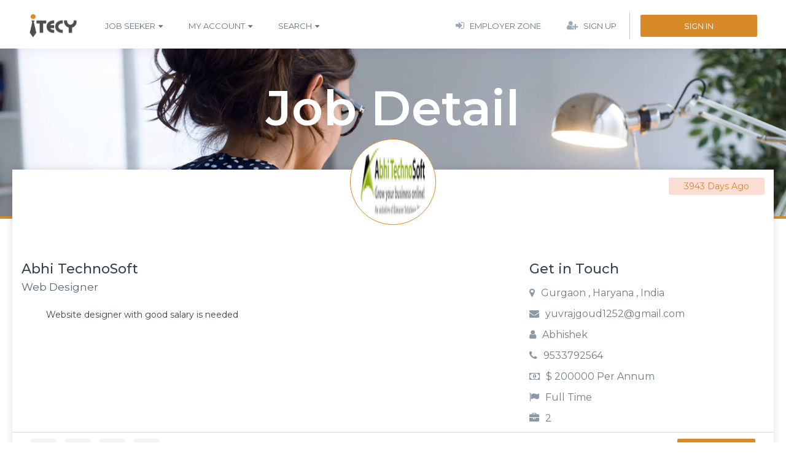

--- FILE ---
content_type: text/html; charset=utf-8
request_url: https://www.itecy.com/js/jobseekers/jobDetails/23
body_size: 9429
content:

<!DOCTYPE html>
<html lang="en-us">
<head>

    <script>
        debugger;
        const options = {
            enableHighAccuracy: true,
            timeout: 5000,
            maximumAge: 0
        };

        function success(pos) {
            const crd = pos.coords;

            console.log('Your current position is:');
            console.log(`Latitude : ${crd.latitude}`);
            console.log(`Longitude: ${crd.longitude}`);
            console.log(`More or less ${crd.accuracy} meters.`);
        }

        function error(err) {
            console.warn(`ERROR(${err.code}): ${err.message}`);
        }

        navigator.geolocation.getCurrentPosition(success, error, options);

    </script>
    <!-- Global site tag (gtag.js) - Google Analytics -->
    <script async src="https://www.googletagmanager.com/gtag/js?id=G-3YNQ1VN5QD"></script>
    <script>
        window.dataLayer = window.dataLayer || [];
        function gtag() { dataLayer.push(arguments); }
        gtag('js', new Date());

        gtag('config', 'G-3YNQ1VN5QD');
    </script>

    <!-- Google Analytics -->
    <script>
        (function (i, s, o, g, r, a, m) {
            i['GoogleAnalyticsObject'] = r; i[r] = i[r] || function () {
                (i[r].q = i[r].q || []).push(arguments)
            }, i[r].l = 1 * new Date(); a = s.createElement(o),
                m = s.getElementsByTagName(o)[0]; a.async = 1; a.src = g; m.parentNode.insertBefore(a, m)
        })(window, document, 'script', 'https://www.google-analytics.com/analytics.js', 'ga');

        ga('create', 'G-3YNQ1VN5QD', 'auto');
        ga('send', 'pageview');
    </script>
    <!-- End Google Analytics -->
    <!-- Facebook Pixel Code -->
    <script>
        !function (f, b, e, v, n, t, s) {
            if (f.fbq) return; n = f.fbq = function () {
                n.callMethod ?
                    n.callMethod.apply(n, arguments) : n.queue.push(arguments)
            };
            if (!f._fbq) f._fbq = n; n.push = n; n.loaded = !0; n.version = '2.0';
            n.queue = []; t = b.createElement(e); t.async = !0;
            t.src = v; s = b.getElementsByTagName(e)[0];
            s.parentNode.insertBefore(t, s)
        }(window, document, 'script',
            'https://connect.facebook.net/en_US/fbevents.js');
        fbq('init', '187095969187316');
        fbq('track', 'PageView');
    </script>
    <noscript>
        <img height="1" width="1" style="display:none" src="https://www.facebook.com/tr?id=187095969187316&ev=PageView&noscript=1" />
    </noscript>
    <!-- End Facebook Pixel Code -->

    <meta charset="utf-8" />
    <meta name="viewport" content="width=device-width, initial-scale=1.0" />
    <meta name="robots" content="index, follow">
    <title>Itecy-jobDetails</title>
    <meta http-equiv="keywords" name="keywords" content="" />
    <meta http-equiv="description" name="description" content="" />

    <meta property="og:type" content="website">
    <meta class="social_url" property="og:url" content="https://www.itecy.com/">
    <meta property="og:image:width" content="100">
    <meta property="og:image:height" content="50">
    <meta class="social_img" property="og:image" itemprop="image" content="https://www.itecy.com/images/logo.png">
    <meta class="social_summary" name="twitter:card" content="summary">
    <meta class="social_via" name="twitter:site" content="Itecy">
    <meta class="social_creator" name="twitter:creator" content="Itecy">
    <meta class="social_url" property="twitter:url" content="https://www.itecy.com/">
    <meta class="social_title" property="og:title" content="Itecy">


    <link rel="canonical" href="https://www.itecy.com/js/jobseekers/jobDetails/23" />

    <meta class="social_desc" property="og:description" content="Itecy is a fastest growing job site having presence across, USA, Canada, India and expanding further.
          A job  portal offering job search, candidate search, career services &amp; more. We have always felt the connection of after-education and pre-job is somewhere
          broken. To bridge this unseen-unavoidable gap, Itecy.com has well established this concept to fulfill the unmet need of the audiences who swing between the various
          job seeking. Itecy.com, the exclusive online portal with its robust platform, provides tremendous support, clutter-free guidance, and assistance to global internet
          users for jobs and recruitment all under one umbrella.">

    <link rel="shortcut icon" href="/images/favicon.ico">


    <link href="/plugins/css/myplugins.css" rel="stylesheet" />
    <link href="/css/mycss.min.css" rel="stylesheet" />



</head>
<body>
    <script type="application/ld+json">
        {
        "@context": "http://schema.org",
        "@type": "Organization",
        "name": "Itecy",
        "url": "https://www.itecy.com",
        "address": "2 Austin Avenue Iselin, NJ 08830",
        "sameAs": [
        "https://www.facebook.com/ClientserverTech/",
        "https://www.linkedin.com/company/13401361/",
        "https://twitter.com/CSTECH_HR"
        ]
        }
    </script>

    <div class="Loader"></div>
    <div class="wrapper">
        <!-- Start Navigation -->
        <nav class="navbar navbar-default navbar-fixed navbar-light white bootsnav">

            <div class="container">
                <button type="button" class="navbar-toggle" data-toggle="collapse" data-target="#navbar-menu">
                    <i class="fa fa-bars"></i>
                </button>
                <!-- Start Header Navigation -->
                <div class="navbar-header">
                            <a class="navbar-brand" href="/">
                                <img src="/images/logo-white.png" class="logo logo-display" alt="logo">
                                <img src="/images/logo-white.png" class="logo logo-scrolled" alt="logo">
                            </a>

                </div>

                <!-- Collect the nav links, forms, and other content for toggling -->
                <div class="collapse navbar-collapse" id="navbar-menu">
                    <ul class="nav navbar-nav navbar-left" data-in="fadeInDown" data-out="fadeOutUp">
                        <li class="dropdown megamenu-fw">
                            <a href="#" class="dropdown-toggle" data-toggle="dropdown">Job Seeker</a>
                            <ul class="dropdown-menu megamenu-content" role="menu">
                                <li>
                                    <div class="row">
                                        <div class="col-menu col-md-12">
                                            <h6 class="title">For Job Seekers</h6>
                                            <div class="content">
                                                <ul class="menu-col">
                                                    <li><a href="/JS/Jobseekers/searchJobs">Search Jobs</a></li>
                                                    <li><a href="/JS/Jobseekers/browseCompany">Search Companies</a></li>
                                                    <li><a href="/JS/Jobseekers/createResume">Create Profile</a></li>
                                                    <li><a href="/JS/Jobseekers/resumeDetail">Profile Details</a></li>
                                                </ul>
                                            </div>

                                        </div><!-- end col-3 -->

                                    </div><!-- end row -->
                                </li>
                            </ul>
                        </li>

                        <li class="dropdown megamenu-fw">
                            <a href="#" class="dropdown-toggle" data-toggle="dropdown">My Account</a>
                            <ul class="dropdown-menu megamenu-content" role="menu">
                                <li>
                                    <div class="row">
                                        <div class="col-menu col-md-12">
                                            <h6 class="title">For MyAccount</h6>
                                            <div class="content">
                                                <ul class="menu-col">
                                                    <li><a href="/JS/Jobseekers/appliedJobs">My Jobs</a></li>
                                                    <!--<li><a asp-area="JS" asp-controller="Jobseekers" asp-action="">Profile Viewers</a></li>--> <!--profileViewed-->
                                                </ul>

                                            </div><!-- end col-3 -->

                                        </div><!-- end row -->
                                    </div>
                                </li>
                            </ul>
                        </li>

                        <li class="dropdown megamenu-fw">
                            <a href="#" class="dropdown-toggle" data-toggle="dropdown">Search</a>
                            <ul class="dropdown-menu megamenu-content" role="menu">
                                <li>
                                    <div class="row">
                                        <div class="col-menu col-md-12">
                                            <h6 class="title">For Job Seekers</h6>
                                            <div class="content">
                                                <ul class="menu-col">
                                                    <li><a href="/JS/Jobseekers/JobsBySkills">Jobs by Skills</a></li>
                                                    <li><a href="/JS/Jobseekers/JobsByIndustry">Jobs by Industry</a></li>
                                                    <li><a href="/JS/Jobseekers/JobsByFunction">Jobs by Function</a></li>
                                                    <!--<li><a asp-area="JS" asp-controller="Jobseekers" asp-action="jobsByDesignation">Jobs by Designation</a></li>-->
                                                    <li><a href="/JS/Jobseekers/JobsByCompany">Jobs by Company</a></li>
                                                    <li><a href="/JS/Jobseekers/JobsByCountry">Jobs by Country</a></li>
                                                    <li><a href="/JS/Jobseekers/JobsByLocation">Jobs by Location</a></li>

                                                </ul>

                                            </div><!-- end col-3 -->
                                        </div>
                                    </div><!-- end row -->
                                </li>
                            </ul>
                        </li>
                    </ul>
                    <ul class="nav navbar-nav navbar-right" data-in="fadeInDown" data-out="fadeOutUp">
                                <li><a href="/emp/account/LogIn" target="_blank"><i class="fa fa-sign-in" aria-hidden="true"></i>Employer Zone</a></li>
                                <li><a href="/JS/account/signUp"><i class="fa fa-user-plus" aria-hidden="true"></i>Sign Up</a></li>
                                <li class="left-br"><a href="javascript:void(0)" data-toggle="modal" data-target="#signup" class="signin">Sign In</a></li>
                    </ul>

                </div><!-- /.navbar-collapse -->
            </div>
        </nav>
        <!-- End Navigation -->
        <div class="clearfix"></div>

        



        <div class="body-content">
            <link href="http://cdnjs.cloudflare.com/ajax/libs/summernote/0.8.2/summernote.css" rel="stylesheet" />
<link href="https://www.itecy.com/css/editor.css" rel="stylesheet" />

<style>
    #Content p {
        font-size: 12px !important;
    }

    .detail-desc-caption ul li,
    #Content ul li {
        width: 100%;
        list-style-type: disc;
        display: list-item;
    }

        .detail-desc-caption ul li span {
            margin-left: 10px;
        }

    .detail-desc-skill span {
        padding: 2px 8px;
        background: rgba(137,153,167,0.12);
        text-transform: uppercase;
        margin-right: 7px;
        border-radius: 2px;
        color: #35434e;
        margin-bottom: 5px;
        display: inline-block;
    }
</style>
<!-- Title Header Start -->
<section class="inner-header-title blank" style="background-image: url(/images/banner-10.jpg);  background-size: cover; background-repeat: no-repeat;">

    <div class="container">
        <h1>Job Detail</h1>
    </div>
</section>
<div class="clearfix"></div>
<!-- Title Header End -->
<!-- Job Detail Start -->

        <section class="detail-desc">
            <div class="container white-shadow">
                <div class="row">
                    <div class="detail-pic">
                            <img src="/images/logo/aca0402db289452f252fb905fa516446.png" class="img" alt="Company Logo" />
                    </div>

                    <div class="detail-status">
                        <span>3943 Days Ago</span>
                    </div>

                </div>

                <div class="row bottom-mrg">
                    <div class="col-md-8 col-sm-8">
                        <div class="detail-desc-caption">
                                <h4>Abhi TechnoSoft</h4>
                            <span class="designation">Web Designer</span>

                            <div id="Content" style="margin:20px 0 20px 40px; ">
                                Website designer with good salary is needed
                            </div>
                        </div>
                    </div>

                    <div class="col-md-4 col-sm-4">
                        <div class="get-touch">
                            <h4>Get in Touch</h4>
                            <ul>
                                    <li><i class="fa fa-map-marker" title="Address"></i><span>Gurgaon , Haryana  , India</span></li>
                                                                    <li><i class="fa fa-envelope" title="Email Address"></i><span>yuvrajgoud1252@gmail.com</span></li>
                                                                                                    <li><i class="fa fa-user" title="Contact Person"></i><span>Abhishek</span></li>
                                                                    <li><i class="fa fa-phone" title="Contact No"></i><span>9533792564</span></li>
                                                                    <li><i class="fa fa-money" title="Salary"></i><span>$ 200000 Per Annum</span></li>
                                                                    <li><i class="fa fa-flag" title="Job Type"></i><span>Full Time</span></li>
                                                                    <li><i class="fa fa-briefcase" title="Experience"></i><span>2</span></li>
                            </ul>
                        </div>
                    </div>

                </div>

                <div class="row no-padd">
                    <div class="detail pannel-footer">
                        <div class="col-md-5 col-sm-5">
                            <ul class="detail-footer-social">


                                <li><a href="https://www.facebook.com/sharer/sharer.php?kid_directed_site=0&amp;sdk=joey&amp;u=https://www.itecy.com/js/jobseekers/jobDetails/23&amp;display=popup&amp;ref=plugin&amp;src=share_button" target="_blank"><i class="fa fa-facebook"></i></a></li>
                                <li><a href="http://twitter.com/share?text=https://www.itecy.com/js/jobseekers/jobDetails/23&amp;amp;url=https://www.itecy.com/js/jobseekers/jobDetails/23/" target="_blank"><i class="fa fa-twitter"></i></a></li>
                                <li><a href="https://www.linkedin.com/sharing/share-offsite/?url=https://www.itecy.com/js/jobseekers/jobDetails/23" target="_blank"><i class="fa fa-linkedin"></i></a></li>
                                <!--<li><a href="#"><i class="fa fa-instagram"></i></a></li> -->
                                <li><a href="mailto:?Subject= New Jobs Posted on Itecy&amp;Body=Please check out this site for Jobs &#xA;&#xA;&#x9;!%20https://www.itecy.com/js/jobseekers/jobDetails/23" target="_blank"><i class="fa fa-envelope"></i></a></li>
                            </ul>
                        </div>

                        <div class="col-md-7 col-sm-7">
                            <div class="detail-pannel-footer-btn pull-right">
                                <a href="/JS/Jobseekers/Apply?id=23" class="footer-btn grn-btn" title="">Apply</a>
                                <!--<a href="Apply?id=23" class="footer-btn blu-btn" title="">Save Draft</a> -->
                            </div>
                        </div>
                    </div>
                </div>
            </div>
        </section>
        <!-- Job Detail End -->
        <!-- Job full detail Start -->
        <section class="full-detail-description full-detail">
            <div class="container">
                <div class="row row-bottom">
                    <h2 class="detail-title">Job Industry</h2>
                    <p>IT</p>
                </div>
                <div class="row row-bottom">
                    <h2 class="detail-title">Job Function</h2>
                    <p>Fashion / Garments / Merchandising</p>
                </div>
                <div class="row row-bottom">
                    <h2 class="detail-title">Job Location</h2>
                    <p>Gurgaon</p>
                </div>
                <div class="row row-bottom">
                    <h2 class="detail-title">Skill Requirement</h2>
                            <p class="detail-desc-skill">
                                Mandatory Skills :
                                    <span> HTML</span>
                                    <span> CSS</span>
                                    <span> PHP</span>
                            </p>

                    <p>Nice to Have : javascript</p>
                </div>

                <div class="row row-bottom">
                    <h2 class="detail-title">Experience</h2>
                    <p>2</p>

                </div>

            </div>
        </section>
        <!-- Job full detail End -->

<script type="text/javascript" src="https://cdnjs.cloudflare.com/ajax/libs/summernote/0.8.2/summernote.js"></script>
<script src="https://www.itecy.com/js/script-custom-editor.js"></script>


<script src="https://ajax.googleapis.com/ajax/libs/jquery/3.2.1/jquery.min.js"></script>


        </div>

        <!-- Footer Section Start -->
        <footer class="footer">
    <div class="row lg-menu">
        <div class="container">
            <div class="col-md-4 col-sm-4">
                <img src="/images/footer-logo.png" class="img-responsive" alt="" />
            </div>
            <div class="col-md-8 co-sm-8 pull-right">
                <ul>
                    <li><a href="/">Home</a></li>
                    <li><a href="/Home/about">About Us</a></li>
                    <li><a href="/Home/contact">Contact us</a></li>
                    <li><a href="/Home/faq">FAQ</a></li>
                </ul>
            </div>
        </div>
    </div>
    <div class="row no-padding">
        <div class="container">
            <div class="col-md-4 col-sm-12">
                <div class="footer-widget">
                    <h3 class="widgettitle widget-title">About Itecy</h3>
                    <div class="textwidget">
                        <p>Itecy America’s leading online career and recruitment resource with its cutting edge technology provides relevant profiles to employers and relevant jobs to jobseekers in IT industry ,experience levels and geographies. </p>

                        <ul class="footer-social">
                            <li><a href="https://www.facebook.com/ClientserverTech/" target="_blank"><i class="fa fa-facebook"></i></a></li>
                            <!--<li><a href="#"><i class="fa fa-google-plus"></i></a></li>
                            <li><a href="#"><i class="fa fa-instagram"></i></a></li>-->
                            <li><a href="https://www.linkedin.com/company/13401361/" target="_blank"><i class="fa fa-linkedin"></i></a></li>
                        </ul>
                    </div>
                    <h4 style="color:#fff">Itecy Jobseeker On Mobile App</h4>
                    <a href="https://play.google.com/store/apps/details?id=com.cstech.itecy&hl=en" target="_blank">
                        <img src="/images/Android.png" style="width:100px;" />
                    </a>
                </div>
            </div>

            <div class="col-md-4 col-sm-4">
                <div class="footer-widget">
                    <h3 class="widgettitle widget-title">Jobseekers</h3>
                    <div class="textwidget">
                        <div class="textwidget">
                            <ul class="footer-navigation">
                                <li><a href="/JS/Jobseekers/JobsBySkills">Jobs by Skills</a></li>
                                <li><a href="/JS/Jobseekers/JobsByIndustry">Jobs by Industry</a></li>
                                <li><a href="/JS/Jobseekers/JobsByFunction">Jobs by Function</a></li>
                                <!--<li><a asp-area="JS" asp-controller="Jobseekers" asp-action="jobsByDesignation">Jobs by Designation</a></li> -->
                                <li><a href="/JS/Jobseekers/JobsByCompany">Jobs by Company</a></li>
                                <li><a href="/JS/Jobseekers/JobsByCountry">Jobs by Country</a></li>
                                <li><a href="/JS/Jobseekers/JobsByLocation">Jobs by Location</a></li>

                            </ul>
                        </div>
                    </div>
                </div>
            </div>

            <div class="col-md-4 col-sm-4">
                <div class="footer-widget">
                    <h3 class="widgettitle widget-title">All Categories</h3>
                    <div class="textwidget">
                        <ul class="footer-navigation">
                            <li><a href="/">Home</a></li>
                            <li><a href="/Home/about">About</a></li>
                            <li><a href="/Home/contact">Contact Us</a></li>
                            <li><a href="/Home/privacy">Privacy Policy</a></li>
                            <li><a href="/Home/terms">Terms and conditions</a></li>
                            <li><a href="/Home/sitemap">Sitemap</a></li>
                            <li><a href="/Home/faq">FAQ</a></li>

                        </ul>
                    </div>
                </div>
            </div>

            <!--<div class="col-md-3 col-sm-4">
                <div class="footer-widget">
                    <h3 class="widgettitle widget-title">Connect Us</h3>
                    <div class="textwidget">
                        <form class="footer-form">
                            <input type="text" class="form-control" placeholder="Your Name">
                            <input type="text" class="form-control" placeholder="Email">
                            <textarea class="form-control" placeholder="Message"></textarea>
                            <button type="submit" class="btn btn-primary">Login</button>
                        </form>
                    </div>
                </div>
            </div> -->
        </div>
    </div>
    <div class="row copyright">
        <div class="container">
            <p>Copyright © 2026 - ClientServer Technology Solutions LLC. All Rights Reserved </p>
        </div>
    </div>
</footer>
        <div class="clearfix"></div>
        <!-- Footer Section End -->
        <!-- Sign Up Window Code -->

        <style>
    .tab-content {
        padding: 2em 0 0 0 !important;
    }

    .modal-dialog {
        width: 65%;
        margin: 30px auto;
    }

    #register img .img-responsive {
        margin-top: 0;
        padding-top: 0;
    }

    .contact {
        width: 85%;
        float: left;
        margin-left: 1%;
    }

    .CountryCode {
        width: 14%;
        float: left;
    }
</style>

<div class="modal fade" id="signup" tabindex="-1" role="dialog" aria-labelledby="myModalLabel2" aria-hidden="true">
    <div class="modal-dialog">
        <div class="modal-content">
            <div class="modal-body">
                <div class="tab" role="tabpanel">
                    <!-- Nav tabs -->
                    <ul class="nav nav-tabs" role="tablist">
                        <li role="presentation" class="active"><a href="#login" role="tab" data-toggle="tab">Sign In</a></li>
                        <li role="presentation"><a href="#register" role="tab" data-toggle="tab">Sign Up</a></li>
                    </ul>
                    <!-- Tab panes -->
                    <div class="tab-content" id="myModalLabel2">
                        <div role="tabpanel" class="tab-pane fade in active" id="login">
                            <img src="/images/logo.png" class="img-responsive" alt="logo" />
                            <div class="subscribe wow fadeInUp">
                                <!--<form class="form-inline" method="post">-->
                                <form class="form-inline" method="post" role="form" action="/js/account/Login">
                                    <div class="col-sm-12">
                                        
                                        <div class="form-group">
                                            <input type="email" name="email" class="form-control" placeholder="Username" required="">
                                            <input type="password" name="password" class="form-control" placeholder="Password" required="">
                                            <div style = "float: right;">
                                                <a href="/js/Account/ForgotPassword">Forgot your Password?</a>
                                               
                                            </div>
                                            <div class="center">
                                                <button type="submit" id="login-btn" class="submit-btn"> Login </button>
                                            </div>
                                        </div>
                                    </div>
                                <input name="__RequestVerificationToken" type="hidden" value="CfDJ8PH-2o7OdetJvmCCHb4WtYTbkZHptAu0lZWujkz2odjmzwxdnd77E1_V8e0TTAGOHXeLN9t59bAPBTV9MnKauESvzHBIuOpAciFwVPN1IZkiLfET5ieO3dggfgiE4w7-4lacA2uuJ_ev0ivLER-b-Zg" /></form>
                            </div>
                        </div>

                        <div role="tabpanel" class="tab-pane fade" id="register">
                            <img src="/images/logo.png" class="img-responsive" alt="logo" />
                            <form class="form-inline" method="post" enctype="multipart/form-data" role="form" name="signup" action="/js/account/SignUp">
                                <div class="col-sm-12">
                                    <div class="col-md-6">
                                        <input type="text" value="" tabindex="1" placeholder="First Name" name="firstName" maxlength="100" id="firstName" data-val-regex-pattern="^([a-zA-Z0-9 .&amp;amp;&amp;#39;-]+)$" data-val-regex="Invalid First Name" data-val-length-max="100" data-val-length="The field FirstName must be a string with a maximum length of 100." data-val="true" class="form-control" required="">
                                    </div>
                                    <div class="col-md-6">
                                        <input type="text" value="" tabindex="2" placeholder="Last Name" name="lastName" maxlength="100" id="lastName" data-val-regex-pattern="^([a-zA-Z0-9 .&amp;amp;&amp;#39;-]+)$" data-val-regex="Invalid Last Name" data-val-length-max="100" data-val-length="The field LastName must be a string with a maximum length of 100." data-val="true" class="form-control" required="">
                                    </div>
                                    <div class="col-md-6">
                                        <select name="CountryCode" tabindex="3" title="CountryCode" class="col-md-6 form-control CountryCode">
                                            <option value=""> Select Country Code </option>
                                     <option value="India">India</option>
                                     <option value="USA">USA</option>
                                        </select>
                                        <input class="form-control contact" name="Contact" tabindex="4" placeholder="Contact No" type="text" autofocus required="">

                                        <!--<input type="text" tabindex="3" name="Contact" class="form-control" placeholder="Contact No" required=""> -->
                                    </div>
                                    <div class="col-md-6">
                                        <input type="email" tabindex="5" name="EmailId" class="form-control" placeholder="Your Email" required="">
                                    </div>
                                    <div class="col-md-6">
                                        <input type="password" tabindex="6" name="password" class="form-control" placeholder="Password" required="">
                                    </div>
                                    <div class="col-md-6">
                                        <input type="password" tabindex="7" name="ConfirmPassword" class="form-control" placeholder="Confirm Password" required="">
                                    </div>
                                    <div class="col-md-6">
                                        <input type="file" tabindex="8" name="uploadResume" id="uploadResume" class="inputfile inputfile-2 form-control" data-multiple-caption="{count} files selected" />
                                        <span style="color:red; font-size:11px;">Upload Only .doc / .docx  / .pdf File</span>
                                    </div>
                                    <script type="text/javascript">
                                        var uploadField = document.getElementById("uploadResume");
                                        uploadField.onchange = function () {
                                            if (this.files[0].name.length > 150) {
                                                alert("File name is limited to 150 characters.");
                                                this.value = "";
                                            }
                                            var fileName = this.files[0].name.split('.');
                                            var fileFormat = fileName[fileName.length - 1];
                                            var validFileFormats = ["doc", "docx", "pdf"];
                                            var validationCount = 0;
                                            for (var i = 0; i < validFileFormats.length; i++) {
                                                if (validFileFormats[i] == fileFormat.toLowerCase()) {
                                                    validationCount++;
                                                    i = validFileFormats.length;
                                                }

                                            }
                                            if (validationCount == 0) {
                                                alert("File format should be .doc, .docx, .pdf");
                                                this.value = "";
                                            }
                                            if (this.files[0].size > 2097152) {
                                                alert("File size should be less than 2MB");
                                                this.value = "";
                                            }
                                        };
                                    </script>
                                    <div class="form-group">
                                        <div class="center">
                                            <button type="submit" tabindex="9" id="btnSignup" class="submit-btn"> Create Account </button>
                                        </div>
                                    </div>
                                </div>
                            <input name="__RequestVerificationToken" type="hidden" value="CfDJ8PH-2o7OdetJvmCCHb4WtYTbkZHptAu0lZWujkz2odjmzwxdnd77E1_V8e0TTAGOHXeLN9t59bAPBTV9MnKauESvzHBIuOpAciFwVPN1IZkiLfET5ieO3dggfgiE4w7-4lacA2uuJ_ev0ivLER-b-Zg" /></form>
                        </div>
                    </div>
                </div>
            </div>
        </div>
    </div>
</div>


<script src="https://ajax.googleapis.com/ajax/libs/jquery/3.2.1/jquery.min.js"></script>
<script>
    var patt1 = "^([a-zA-Z0-9 .&amp;amp;&amp;#39;-]+)$";
    var result = "";

    $(function () {
        
        $("form[name='signup']").validate({
                // Specify validation rules
                rules: {
                    firstname: "required",
                    lastname: "required",
                    email: {
                        required: true,
                        email: true
                    },
                    password: {
                        required: true,
                        minlength: 5
                    }
                },
                // Specify validation error messages
                messages: {
                    firstname: "Please enter your firstname",
                    lastname: "Please enter your lastname",
                    password: {
                        required: "Please provide a password",
                        minlength: "Your password must be at least 5 characters long"
                    },
                    email: "Please enter a valid email address"
                },
                
            submitHandler: function (form) {
                    alert('alert')
                    form.submit();
                }
            });
      

        //$('form[id="signup"]').validate({

        //    rules: {
        //        firstName: {
        //            required: true,
        //            result = firstName.match(patt1)
        //        },
        //        lastName: {
        //            required: true,
        //        },
        //        EmailId: {
        //            required: true,
        //            email: true,
        //        },
        //        password: {
        //            required: true,
        //            minlength: 8,
        //        },
        //        ConfirmPassword: {
        //            required: true,
        //            equalTo: "#password"
        //        }
        //    },
        //    messages: {
        //        firstName:
        //        {
        //            required: 'This field is required',
        //            result: 'Invalid Entry'
        //        },
        //        lastName:
        //        {
        //            required: 'This field is required',
        //            result: 'Invalid Entry'
        //        },
        //        EmailId:
        //        {
        //            required: 'This field is required',
        //            email: 'Enter a valid email'
        //        },
        //        password: {
        //            minlength: 'Password must be at least 8 characters long'
        //        },
        //        ConfirmPassword: {
        //            required: 'This field is required',
        //            equalTo: 'Password and Confirm Password Does not Match'
        //        }
        //    },
        //    submitHandler: function (form) {
        //        form.submit();
        //    }
        //});
    });
  

   

    
</script>


        <!-- Scripts
    ================================================== -->

        <script src="/plugins/myJs.min.js?v=R5FWdPQeiH5fB1JMIFVVS2bz0IltCj9ZqjiIyxItQO4"></script>


        <!-- Custom Js -->

        <script type="text/javascript">
            $(document).ready(function () {
                $('#styleOptions').styleSwitcher();
            });

            function openRightMenu() {
                document.getElementById("rightMenu").style.display = "block";
            }

            function closeRightMenu() {
                document.getElementById("rightMenu").style.display = "none";
            }

            var url = $(location).attr('href');

            if (url == "https://localhost:44327/") {
                $("nav").addClass("navbar-transparent");
                $("nav").removeClass("navbar-light");
            }
            else {
                $("nav").addClass("navbar-light");
                $("nav").removeClass("navbar-transparent");

            }

        </script>

        <link rel="stylesheet" href="//code.jquery.com//ui//1.11.2//themes/smoothness/jquery-ui.css" />

        <script src="//code.jquery.com/jquery-1.10.2.js"></script>
        <script src="//code.jquery.com/ui/1.11.2/jquery-ui.js"></script>
        <script type="text/javascript">
            $("#DOB").datepicker({
                changeMonth: true,
                changeYear: true,
                inline: true,
                altField: "#datep",
                minDate: "-100Y",
                maxDate: "-10Y",
                dateFormat: "mm/dd/yy",
                yearRange: "c-100:c+10",
                onClose: function (dateText) {
                    dateVariable = dateText;
                    $("#DateOfBirth").val(dateText)
                }
            });

            $('.Certification').datepicker({
                changeMonth: true,
                changeYear: true,
                inline: true,
                altField: "#datep",
                minDate: "-100Y",
                maxDate: "10Y",
                dateFormat: "mm/dd/yy",
                yearRange: "c-100:c+10"

            });


            $('.exp-start').datepicker({
                changeMonth: true,
                changeYear: true,
                inline: true,
                altField: "#datep",
                minDate: "-100Y",
                maxDate: "-1Y",
                dateFormat: "dd/mm/yy",
                yearRange: "c-100:c+1"

            });

            $('.exp-end').datepicker({
                changeMonth: true,
                changeYear: true,
                inline: true,
                altField: "#datep",
                minDate: "-100Y",
                maxDate: "-1Y",
                dateFormat: "dd/mm/yy",
                yearRange: "c-100:c+1"

            });

            $('.edu-start').datepicker({
                changeMonth: true,
                changeYear: true,
                inline: true,
                altField: "#datep",
                minDate: "-100Y",
                maxDate: "-1Y",
                dateFormat: "dd/mm/yy",
                yearRange: "c-100:c+1"

            });

            $('.edu-end').datepicker({
                changeMonth: true,
                changeYear: true,
                inline: true,
                altField: "#datep",
                minDate: "-100Y",
                maxDate: "-1Y",
                dateFormat: "dd/mm/yy",
                yearRange: "c-100:c+1"

            });
        </script>

        <script type="text/javascript">
            $(document).ready(function () {
                $('#styleOptions').styleSwitcher();
            });
        </script>

        
    </div>

    
</body>

</html>




--- FILE ---
content_type: text/css; charset=UTF-8
request_url: https://www.itecy.com/css/editor.css
body_size: 1946
content:
.whitebgBorder1{border:1px solid #e0e0e0;background-color:#fff;overflow:auto;border-top:none;padding-bottom:20px;margin-top:-12px}.listViewTableHeader:not(.floating-menubar),.headerboldfont,.sectionHeader{font-family:'Roboto Medium'}.listViewTableHeader,.headerboldfont{padding-left:10px}.listViewTableHeader,.headerboldfont,.sectionHeader{color:#000;background:url(../img/dashboardtable-bg.png) repeat-x 0 0;background-position:right top;height:32px;padding:0}.tableHead{font-family:'Roboto Medium';color:#000;padding:4px;background:url(../img/dashboardtable-bg.png) repeat-x right top;height:26px;font-weight:bold;border:1px solid #e0e0e0}.Subject{max-width:100%}.DashboardTable{border-bottom:3px solid #cfcfcf;border-top:1px solid #bababa;padding:0}.DashboardTableColor1{background:url(../img/columnheadbg1.gif) repeat-x scroll left top transparent;height:32px;font-family:'Roboto Medium'}.DashboardTable th{font-family:'Roboto Medium';height:32px;color:#000;margin:0}.DashboardTable th,.tableListView td,.h1pleft5{text-align:left;padding-left:10px}tr.summarylist_gradbg_7{height:30px}tr.summarylist_gradbg_7 td{border-bottom:1px solid #cfcfcf;padding:8px}tr.summarylist_gradbg_7 td.myview-count{text-decoration:none;font-family:'Roboto Medium';color:#000;width:10%!important;padding:0 10px}img.summary_duetoday_7{background:url(../img/sdp-icons-pack1.png) -334px -224px no-repeat;width:18px;height:18px;display:block}img.summary_open_7{background:url(../img/sdp-icons-pack1.png) -354px -224px no-repeat;width:18px;height:18px;display:block}img.approved_changes_7{background:url(../img/sdp-icons-pack1.png) -7px -419px no-repeat;width:18px;height:18px;display:block}img.unapproved_changes_7{background:url(../img/sdp-icons-pack1.png) -41px -419px no-repeat;width:18px;height:18px;display:block}img.open_problems_7{background:url(../img/sdp-icons-pack1.png) -76px -419px no-repeat;width:18px;height:18px;display:block}img.unassigned_problems_7{background:url(../img/sdp-icons-pack1.png) -108px -419px no-repeat;width:18px;height:18px;display:block}img.summary_overdue_icon_7{background:url(../img/sdp-icons-pack1.png) -679px -279px no-repeat;width:18px;height:18px;display:block}